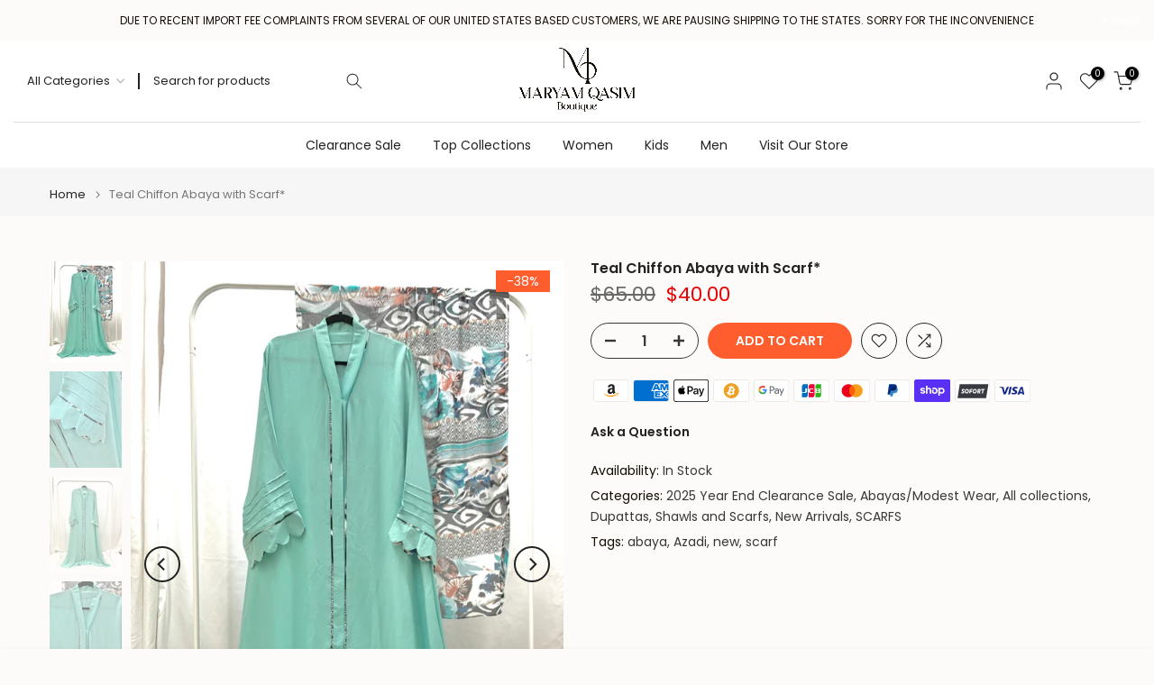

--- FILE ---
content_type: text/html; charset=utf-8
request_url: https://www.maryamqasimboutique.com/products/2-pc-unstitched-printed-lawn-suit-with-silver-lawn-dupatta-by-alkaram-studio?view=a-configs
body_size: 5861
content:

<div id="theme-configs"><section id="shopify-section-template--23658426925249__main-qv" class="shopify-section t4s-section t4s-section-main t4s-section-main-product t4s_tp_flickity t4s-section-admn-fixed"><link href="//www.maryamqasimboutique.com/cdn/shop/t/35/assets/pre_flickityt4s.min.css?v=80452565481494416591754821943" rel="stylesheet" type="text/css" media="all" />
  <link href="//www.maryamqasimboutique.com/cdn/shop/t/35/assets/slider-settings.css?v=46721434436777892401754821943" rel="stylesheet" type="text/css" media="all" />
  <link href="//www.maryamqasimboutique.com/cdn/shop/t/35/assets/main-product.css?v=58778127646595954411754821943" rel="stylesheet" type="text/css" media="all" />
  <link href="//www.maryamqasimboutique.com/cdn/shop/t/35/assets/qv-product.css?v=107094605699731225041754821943" rel="stylesheet" type="text/css" media="all" />
  <style>.t4s-drawer[aria-hidden=false] { z-index: 2000; }</style>
  
  <div class="t4s-container- t4s-product-quick-view t4s-product-media__without_thumbnails t4s-product-thumb-size__">
    <div data-product-featured='{"id":"10800731095233", "disableSwatch":true, "media": true,"enableHistoryState": false, "formID": "#product-form-10800731095233template--23658426925249__main-qv", "removeSoldout":true, "changeVariantByImg":true, "isNoPick":false,"hasSoldoutUnavailable":false,"enable_zoom_click_mb":null,"main_click":"null","canMediaGroup":false,"isGrouped":false,"available":true, "customBadge":null, "customBadgeHandle":null,"dateStart":1756351772, "compare_at_price":4500,"price":3000, "isPreoder":false, "showFirstMedia":false }' class="t4s-row t4s-row__product is-zoom-type__" data-t4s-zoom-main>
      <div class="t4s-col-md-6 t4s-col-12 t4s-col-item t4s-product__media-wrapper"><link href="//www.maryamqasimboutique.com/cdn/shop/t/35/assets/slider-settings.css?v=46721434436777892401754821943" rel="stylesheet" type="text/css" media="all" />
            <div class="t4s-row t4s-g-0 t4s-gx-10 t4s-gx-lg-20">
              <div data-product-single-media-group class="t4s-col-12 t4s-col-item">
                <div data-t4s-gallery- data-main-media data-t4s-thumb-true class="t4s-row t4s-g-0 t4s-slide-eff-fade flickityt4s t4s_ratioadapt t4s_position_8 t4s_cover t4s-flicky-slider  t4s-slider-btn-true t4s-slider-btn-style-outline t4s-slider-btn-round t4s-slider-btn-small t4s-slider-btn-cl-dark t4s-slider-btn-vi-always t4s-slider-btn-hidden-mobile-false" data-flickityt4s-js='{"t4sid": "template--23658426925249__main-qv", "status": true, "checkVisibility": false, "cellSelector": "[data-main-slide]:not(.is--media-hide)","isFilter":false,"imagesLoaded": 0,"adaptiveHeight": 1, "contain": 1, "groupCells": "100%", "dragThreshold" : 6, "cellAlign": "left","wrapAround": true,"prevNextButtons": true,"percentPosition": 1,"pageDots": false, "autoPlay" : 0, "pauseAutoPlayOnHover" : true }'><div data-product-single-media-wrapper data-main-slide class="t4s-col-12 t4s-col-item t4s-product__media-item " data-media-id="39760807690433" data-nt-media-id="template--23658426925249__main-qv-39760807690433" data-media-type="image" data-grname="" data-grpvl="">
	<div data-t4s-gallery--open class="t4s_ratio t4s-product__media is-pswp-disable" style="--aspect-ratioapt:0.6664285714285715;--mw-media:933px">
		<noscript><img src="//www.maryamqasimboutique.com/cdn/shop/files/SLR-46-24-5-Pink-1_bbafdd7b-b646-423d-8c06-53bb3bb7665c.jpg?v=1756351336&amp;width=720" alt="" srcset="//www.maryamqasimboutique.com/cdn/shop/files/SLR-46-24-5-Pink-1_bbafdd7b-b646-423d-8c06-53bb3bb7665c.jpg?v=1756351336&amp;width=288 288w, //www.maryamqasimboutique.com/cdn/shop/files/SLR-46-24-5-Pink-1_bbafdd7b-b646-423d-8c06-53bb3bb7665c.jpg?v=1756351336&amp;width=576 576w" width="720" height="1080" loading="lazy" class="t4s-img-noscript" sizes="(min-width: 1500px) 1500px, (min-width: 750px) calc((100vw - 11.5rem) / 2), calc(100vw - 4rem)"></noscript>
	   <img data-master="//www.maryamqasimboutique.com/cdn/shop/files/SLR-46-24-5-Pink-1_bbafdd7b-b646-423d-8c06-53bb3bb7665c.jpg?v=1756351336" class="lazyloadt4s t4s-lz--fadeIn" data-src="//www.maryamqasimboutique.com/cdn/shop/files/SLR-46-24-5-Pink-1_bbafdd7b-b646-423d-8c06-53bb3bb7665c.jpg?v=1756351336&width=1" data-widths="[100,200,400,600,700,800,900,1000,1200,1400,1600]" data-optimumx="2" data-sizes="auto" src="data:image/svg+xml,%3Csvg%20viewBox%3D%220%200%20933%201400%22%20xmlns%3D%22http%3A%2F%2Fwww.w3.org%2F2000%2Fsvg%22%3E%3C%2Fsvg%3E" width="933" height="1400" alt="">
	   <span class="lazyloadt4s-loader"></span>
	</div>
</div><div data-product-single-media-wrapper data-main-slide class="t4s-col-12 t4s-col-item t4s-product__media-item " data-media-id="39760807723201" data-nt-media-id="template--23658426925249__main-qv-39760807723201" data-media-type="image" data-grname="" data-grpvl="">
	<div data-t4s-gallery--open class="t4s_ratio t4s-product__media is-pswp-disable" style="--aspect-ratioapt:0.6664285714285715;--mw-media:933px">
		<noscript><img src="//www.maryamqasimboutique.com/cdn/shop/files/SLR-46-24-5-Pink-2_9721d00f-bc9e-42e2-9e38-fab92d51e3f2.jpg?v=1756351336&amp;width=720" alt="" srcset="//www.maryamqasimboutique.com/cdn/shop/files/SLR-46-24-5-Pink-2_9721d00f-bc9e-42e2-9e38-fab92d51e3f2.jpg?v=1756351336&amp;width=288 288w, //www.maryamqasimboutique.com/cdn/shop/files/SLR-46-24-5-Pink-2_9721d00f-bc9e-42e2-9e38-fab92d51e3f2.jpg?v=1756351336&amp;width=576 576w" width="720" height="1080" loading="lazy" class="t4s-img-noscript" sizes="(min-width: 1500px) 1500px, (min-width: 750px) calc((100vw - 11.5rem) / 2), calc(100vw - 4rem)"></noscript>
	   <img data-master="//www.maryamqasimboutique.com/cdn/shop/files/SLR-46-24-5-Pink-2_9721d00f-bc9e-42e2-9e38-fab92d51e3f2.jpg?v=1756351336" class="lazyloadt4s t4s-lz--fadeIn" data-src="//www.maryamqasimboutique.com/cdn/shop/files/SLR-46-24-5-Pink-2_9721d00f-bc9e-42e2-9e38-fab92d51e3f2.jpg?v=1756351336&width=1" data-widths="[100,200,400,600,700,800,900,1000,1200,1400,1600]" data-optimumx="2" data-sizes="auto" src="data:image/svg+xml,%3Csvg%20viewBox%3D%220%200%20933%201400%22%20xmlns%3D%22http%3A%2F%2Fwww.w3.org%2F2000%2Fsvg%22%3E%3C%2Fsvg%3E" width="933" height="1400" alt="">
	   <span class="lazyloadt4s-loader"></span>
	</div>
</div><div data-product-single-media-wrapper data-main-slide class="t4s-col-12 t4s-col-item t4s-product__media-item " data-media-id="39760807755969" data-nt-media-id="template--23658426925249__main-qv-39760807755969" data-media-type="image" data-grname="" data-grpvl="">
	<div data-t4s-gallery--open class="t4s_ratio t4s-product__media is-pswp-disable" style="--aspect-ratioapt:0.6664285714285715;--mw-media:933px">
		<noscript><img src="//www.maryamqasimboutique.com/cdn/shop/files/SLR-46-24-5-Pink-3_4270c710-f906-4af1-b431-e79395bfaccc.jpg?v=1756351336&amp;width=720" alt="" srcset="//www.maryamqasimboutique.com/cdn/shop/files/SLR-46-24-5-Pink-3_4270c710-f906-4af1-b431-e79395bfaccc.jpg?v=1756351336&amp;width=288 288w, //www.maryamqasimboutique.com/cdn/shop/files/SLR-46-24-5-Pink-3_4270c710-f906-4af1-b431-e79395bfaccc.jpg?v=1756351336&amp;width=576 576w" width="720" height="1080" loading="lazy" class="t4s-img-noscript" sizes="(min-width: 1500px) 1500px, (min-width: 750px) calc((100vw - 11.5rem) / 2), calc(100vw - 4rem)"></noscript>
	   <img data-master="//www.maryamqasimboutique.com/cdn/shop/files/SLR-46-24-5-Pink-3_4270c710-f906-4af1-b431-e79395bfaccc.jpg?v=1756351336" class="lazyloadt4s t4s-lz--fadeIn" data-src="//www.maryamqasimboutique.com/cdn/shop/files/SLR-46-24-5-Pink-3_4270c710-f906-4af1-b431-e79395bfaccc.jpg?v=1756351336&width=1" data-widths="[100,200,400,600,700,800,900,1000,1200,1400,1600]" data-optimumx="2" data-sizes="auto" src="data:image/svg+xml,%3Csvg%20viewBox%3D%220%200%20933%201400%22%20xmlns%3D%22http%3A%2F%2Fwww.w3.org%2F2000%2Fsvg%22%3E%3C%2Fsvg%3E" width="933" height="1400" alt="">
	   <span class="lazyloadt4s-loader"></span>
	</div>
</div><div data-product-single-media-wrapper data-main-slide class="t4s-col-12 t4s-col-item t4s-product__media-item " data-media-id="39760807788737" data-nt-media-id="template--23658426925249__main-qv-39760807788737" data-media-type="image" data-grname="" data-grpvl="">
	<div data-t4s-gallery--open class="t4s_ratio t4s-product__media is-pswp-disable" style="--aspect-ratioapt:0.6664285714285715;--mw-media:933px">
		<noscript><img src="//www.maryamqasimboutique.com/cdn/shop/files/SLR-46-24-5-Pink-4_ebf33ef0-2151-47b0-8388-3cda1567241a.jpg?v=1756351336&amp;width=720" alt="" srcset="//www.maryamqasimboutique.com/cdn/shop/files/SLR-46-24-5-Pink-4_ebf33ef0-2151-47b0-8388-3cda1567241a.jpg?v=1756351336&amp;width=288 288w, //www.maryamqasimboutique.com/cdn/shop/files/SLR-46-24-5-Pink-4_ebf33ef0-2151-47b0-8388-3cda1567241a.jpg?v=1756351336&amp;width=576 576w" width="720" height="1080" loading="lazy" class="t4s-img-noscript" sizes="(min-width: 1500px) 1500px, (min-width: 750px) calc((100vw - 11.5rem) / 2), calc(100vw - 4rem)"></noscript>
	   <img data-master="//www.maryamqasimboutique.com/cdn/shop/files/SLR-46-24-5-Pink-4_ebf33ef0-2151-47b0-8388-3cda1567241a.jpg?v=1756351336" class="lazyloadt4s t4s-lz--fadeIn" data-src="//www.maryamqasimboutique.com/cdn/shop/files/SLR-46-24-5-Pink-4_ebf33ef0-2151-47b0-8388-3cda1567241a.jpg?v=1756351336&width=1" data-widths="[100,200,400,600,700,800,900,1000,1200,1400,1600]" data-optimumx="2" data-sizes="auto" src="data:image/svg+xml,%3Csvg%20viewBox%3D%220%200%20933%201400%22%20xmlns%3D%22http%3A%2F%2Fwww.w3.org%2F2000%2Fsvg%22%3E%3C%2Fsvg%3E" width="933" height="1400" alt="">
	   <span class="lazyloadt4s-loader"></span>
	</div>
</div><div data-product-single-media-wrapper data-main-slide class="t4s-col-12 t4s-col-item t4s-product__media-item " data-media-id="40584466956481" data-nt-media-id="template--23658426925249__main-qv-40584466956481" data-media-type="image" data-grname="" data-grpvl="">
	<div data-t4s-gallery--open class="t4s_ratio t4s-product__media is-pswp-disable" style="--aspect-ratioapt:1.3196172248803828;--mw-media:2758px">
		<noscript><img src="//www.maryamqasimboutique.com/cdn/shop/files/C3A72FCC-61E9-41A1-8ADD-89B5DEFCB4B1.jpg?v=1766897708&amp;width=720" alt="" srcset="//www.maryamqasimboutique.com/cdn/shop/files/C3A72FCC-61E9-41A1-8ADD-89B5DEFCB4B1.jpg?v=1766897708&amp;width=288 288w, //www.maryamqasimboutique.com/cdn/shop/files/C3A72FCC-61E9-41A1-8ADD-89B5DEFCB4B1.jpg?v=1766897708&amp;width=576 576w" width="720" height="546" loading="lazy" class="t4s-img-noscript" sizes="(min-width: 1500px) 1500px, (min-width: 750px) calc((100vw - 11.5rem) / 2), calc(100vw - 4rem)"></noscript>
	   <img data-master="//www.maryamqasimboutique.com/cdn/shop/files/C3A72FCC-61E9-41A1-8ADD-89B5DEFCB4B1.jpg?v=1766897708" class="lazyloadt4s t4s-lz--fadeIn" data-src="//www.maryamqasimboutique.com/cdn/shop/files/C3A72FCC-61E9-41A1-8ADD-89B5DEFCB4B1.jpg?v=1766897708&width=1" data-widths="[100,200,400,600,700,800,900,1000,1200,1400,1600]" data-optimumx="2" data-sizes="auto" src="data:image/svg+xml,%3Csvg%20viewBox%3D%220%200%202758%202090%22%20xmlns%3D%22http%3A%2F%2Fwww.w3.org%2F2000%2Fsvg%22%3E%3C%2Fsvg%3E" width="2758" height="2090" alt="">
	   <span class="lazyloadt4s-loader"></span>
	</div>
</div></div>
                <div data-product-single-badge data-sort="sale,new,soldout,preOrder,custom" class="t4s-single-product-badge lazyloadt4s t4s-pa t4s-pe-none t4s-op-0" data-rendert4s="css://www.maryamqasimboutique.com/cdn/shop/t/35/assets/single-pr-badge.css?v=152338222417729493651754821943"></div>
              </div></div></div>
      <div data-t4s-zoom-info class="t4s-col-md-6 t4s-col-12 t4s-col-item t4s-product__info-wrapper t4s-pr">
        <div id="product-zoom-template--23658426925249__main-qv" class="t4s-product__zoom-wrapper"></div>
        <div id="ProductInfo-template--template--23658426925249__main-qv__main" data-t4s-scroll-me class="t4s-product__info-container t4s-op-0 t4s-current-scrollbar"><h1 class="t4s-product__title" style="--title-family:var(--font-family-1);--title-style:none;--title-size:16px;--title-weight:600;--title-line-height:1;--title-spacing:0px;--title-color:#222222;--title-color-hover:#56cfe1;" ><a href="/products/2-pc-unstitched-printed-lawn-suit-with-silver-lawn-dupatta-by-alkaram-studio">2 Pc Unstitched Material Printed Lawn Suit With Lawn Dupatta by Alkaram Studio*</a></h1><div class="t4s-product__price-review" style="--price-size:22px;--price-weight:400;--price-color:#696969;--price-sale-color:#ec0101;">
<div class="t4s-product-price"data-pr-price data-product-price data-saletype="0" ><del>$45.00</del> <ins>$30.00</ins>
</div><a href="#t4s-tab-reviewtemplate--23658426925249__main-qv" class="t4s-product__review t4s-d-inline-block"><div class="review-widget"><ryviu-widget-total reviews_data="" product_id="10800731095233" handle="2-pc-unstitched-printed-lawn-suit-with-silver-lawn-dupatta-by-alkaram-studio"></ryviu-widget-total></div></a></div><style>
                  t4s-product-description{
                    padding-bottom: 10px;
                  }
                  t4s-product-description.is--less .t4s-rl-text{
                    display: block;
                  }
                  t4s-product-description.is--less .t4s-rm-text{
                    display: none;
                  }
                  t4s-product-description .t4s-product__description::after{
                    position: absolute;
                    content:"";
                    left:0;
                    right: 0;
                    bottom:0;
                    height: 20px;
                    background: linear-gradient(to top , rgba(255,255,255,0.5) 60%, transparent 100%);
                    transition: .3s linear;
                    pointer-events: none;
                  }
                  t4s-product-description.is--less .t4s-product__description::after{
                    opacity:0;
                  }
                  t4s-product-description [data-lm-content]{
                    max-height: var(--m-h);
                    overflow:hidden;
                    transition: .3s linear;
                  }
                  t4s-product-description button.is--show{
                    display: block
                  }
                  t4s-product-description .t4s-hidden{
                    display: none;
                  }
                  t4s-product-description button{
                    position: absolute;
                    left:50%;
                    right:0;
                    bottom: 0;
                    transform: translateX(-50%) translateY(50%);
                    width: fit-content;
                  }
                </style><div class="t4s-product-info__item t4s-product__description">
                      <div class="t4s-rte">
                        <p>Go kalles this summer with this vintage navy and white striped v-neck t-shirt from the Nike. Perfect for pairing with denim and white kicks for a stylish kalles vibe.</p>
                      </div>
                    </div><script>
                  if (!customElements.get('t4s-product-description')) {
                    class ProductDescription extends HTMLElement{
                      constructor(){
                        super();
                        this.lm_btn = this.querySelector('.t4s-pr-des-rm');
                        this.content = this.querySelector('[data-lm-content]');
                        this.m_h_content = parseInt(this.getAttribute('data-height'));


                        if(!this.lm_btn || !this.content || this.m_h_content < 0 ) return;
                        setTimeout(() => {
                          // console.dir(this.content.scrollHeight);
                          this.lm_btn.classList.toggle('is--show', parseInt(this.content.scrollHeight) > this.m_h_content);
                        },500)
                        this.lm_btn.addEventListener('click',()=>{
                          this.classList.contains('is--less') ? this.content.style.setProperty('--m-h', `${this.m_h_content}px`) : this.content.style.setProperty('--m-h', `${this.content.scrollHeight}px`)
                          this.classList.toggle('is--less');
                        })
                      }
                    }
                    customElements.define('t4s-product-description',ProductDescription);
                  }
                </script><div class="t4s-product-form__variants is-no-pick__false is-payment-btn-true t4s-payment-button t4s-btn-color-dark  is-remove-soldout-true is-btn-full-width__false is-btn-atc-txt-3 is-btn-ck-txt-3 is--fist-ratio-false" style=" --wishlist-color: #222222;--wishlist-hover-color: #56cfe1;--wishlist-active-color: #e81e1e;--compare-color: #222222;--compare-hover-color: #56cfe1;--compare-active-color: #222222;" >
  <div data-callBackVariant id="t4s-callBackVariantproduct-form-10800731095233template--23658426925249__main-qv"><form method="post" action="/cart/add" id="product-form-10800731095233template--23658426925249__main-qv" accept-charset="UTF-8" class="t4s-form__product is--main-sticky" enctype="multipart/form-data" data-productid="10800731095233" novalidate="novalidate" data-type="add-to-cart-form" data-disable-swatch="true"><input type="hidden" name="form_type" value="product" /><input type="hidden" name="utf8" value="✓" /><shopify-payment-terms variant-id="49502115528897" shopify-meta="{&quot;type&quot;:&quot;product&quot;,&quot;currency_code&quot;:&quot;CAD&quot;,&quot;country_code&quot;:&quot;CA&quot;,&quot;variants&quot;:[{&quot;id&quot;:49502115528897,&quot;price_per_term&quot;:&quot;$15.00&quot;,&quot;full_price&quot;:&quot;$30.00&quot;,&quot;eligible&quot;:false,&quot;available&quot;:true,&quot;number_of_payment_terms&quot;:2}],&quot;min_price&quot;:&quot;$35.00&quot;,&quot;max_price&quot;:&quot;$30,000.00&quot;,&quot;financing_plans&quot;:[{&quot;min_price&quot;:&quot;$35.00&quot;,&quot;max_price&quot;:&quot;$49.99&quot;,&quot;terms&quot;:[{&quot;apr&quot;:0,&quot;loan_type&quot;:&quot;split_pay&quot;,&quot;installments_count&quot;:2}]},{&quot;min_price&quot;:&quot;$50.00&quot;,&quot;max_price&quot;:&quot;$149.99&quot;,&quot;terms&quot;:[{&quot;apr&quot;:0,&quot;loan_type&quot;:&quot;split_pay&quot;,&quot;installments_count&quot;:4}]},{&quot;min_price&quot;:&quot;$150.00&quot;,&quot;max_price&quot;:&quot;$999.99&quot;,&quot;terms&quot;:[{&quot;apr&quot;:0,&quot;loan_type&quot;:&quot;split_pay&quot;,&quot;installments_count&quot;:4},{&quot;apr&quot;:15,&quot;loan_type&quot;:&quot;interest&quot;,&quot;installments_count&quot;:3},{&quot;apr&quot;:15,&quot;loan_type&quot;:&quot;interest&quot;,&quot;installments_count&quot;:6},{&quot;apr&quot;:15,&quot;loan_type&quot;:&quot;interest&quot;,&quot;installments_count&quot;:12}]},{&quot;min_price&quot;:&quot;$1,000.00&quot;,&quot;max_price&quot;:&quot;$30,000.00&quot;,&quot;terms&quot;:[{&quot;apr&quot;:15,&quot;loan_type&quot;:&quot;interest&quot;,&quot;installments_count&quot;:3},{&quot;apr&quot;:15,&quot;loan_type&quot;:&quot;interest&quot;,&quot;installments_count&quot;:6},{&quot;apr&quot;:15,&quot;loan_type&quot;:&quot;interest&quot;,&quot;installments_count&quot;:12}]}],&quot;installments_buyer_prequalification_enabled&quot;:false,&quot;seller_id&quot;:null}" ux-mode="iframe" show-new-buyer-incentive="false"></shopify-payment-terms><input name="id" value="49502115528897" type="hidden"><link href="//www.maryamqasimboutique.com/cdn/shop/t/35/assets/button-style.css?v=14170491694111950561754821942" rel="stylesheet" type="text/css" media="all" />
      <link href="//www.maryamqasimboutique.com/cdn/shop/t/35/assets/custom-effect.css?v=95852894293946033061754821942" rel="stylesheet" media="print" onload="this.media='all'"><div class="t4s-product-form__buttons" style="--pr-btn-round:40px;">
        <div class="t4s-d-flex t4s-flex-wrap"><div data-quantity-wrapper class="t4s-quantity-wrapper t4s-product-form__qty">
                <button data-quantity-selector data-decrease-qty type="button" class="t4s-quantity-selector is--minus"><svg focusable="false" class="icon icon--minus" viewBox="0 0 10 2" role="presentation"><path d="M10 0v2H0V0z" fill="currentColor"></path></svg></button>
                <input data-quantity-value type="number" class="t4s-quantity-input" step="1" min="1" max="1" name="quantity" value="1" size="4" pattern="[0-9]*" inputmode="numeric">
                <button data-quantity-selector data-increase-qty type="button" class="t4s-quantity-selector is--plus"><svg focusable="false" class="icon icon--plus" viewBox="0 0 10 10" role="presentation"><path d="M6 4h4v2H6v4H4V6H0V4h4V0h2v4z" fill="currentColor" fill-rule="evenodd"></path></svg></button>
              </div><!-- render t4s_wis_cp.liquid --><a href="/products/2-pc-unstitched-printed-lawn-suit-with-silver-lawn-dupatta-by-alkaram-studio" data-tooltip="top" data-id="10800731095233" rel="nofollow" class="t4s-product-form__btn t4s-pr-wishlist" data-action-wishlist><span class="t4s-svg-pr-icon"><svg viewBox="0 0 24 24"><use xlink:href="#t4s-icon-wis"></use></svg></span><span class="t4s-text-pr">Add to Wishlist</span></a><a href="/products/2-pc-unstitched-printed-lawn-suit-with-silver-lawn-dupatta-by-alkaram-studio" data-tooltip="top" data-id="10800731095233" data-handle="2-pc-unstitched-printed-lawn-suit-with-silver-lawn-dupatta-by-alkaram-studio" rel="nofollow" class="t4s-product-form__btn t4s-pr-compare" data-action-compare><span class="t4s-svg-pr-icon"><svg class="t4s-svg-cp" viewBox="0 0 24 24"><use xlink:href="#t4s-icon-cp"></use></svg></span><span class="t4s-text-pr">Compare</span></a><button data-animation-atc='{ "ani":"t4s-ani-tada","time":6000 }' type="submit" name="add" data-atc-form class="t4s-product-form__submit t4s-btn t4s-btn-base t4s-btn-style-default t4s-btn-color-primary t4s-w-100 t4s-justify-content-center  t4s-btn-effect-sweep-to-bottom t4s-btn-loading__svg"><span class="t4s-btn-atc_text">Add to cart</span>
              <span class="t4s-loading__spinner" hidden>
                <svg width="16" height="16" hidden class="t4s-svg-spinner" focusable="false" role="presentation" viewBox="0 0 66 66" xmlns="http://www.w3.org/2000/svg"><circle class="t4s-path" fill="none" stroke-width="6" cx="33" cy="33" r="30"></circle></svg>
              </span>
            </button></div><div data-shopify="payment-button" class="shopify-payment-button"> <shopify-accelerated-checkout recommended="{&quot;supports_subs&quot;:true,&quot;supports_def_opts&quot;:false,&quot;name&quot;:&quot;shop_pay&quot;,&quot;wallet_params&quot;:{&quot;shopId&quot;:55323885761,&quot;merchantName&quot;:&quot;Maryam Qasim Boutique&quot;,&quot;personalized&quot;:true}}" fallback="{&quot;supports_subs&quot;:true,&quot;supports_def_opts&quot;:true,&quot;name&quot;:&quot;buy_it_now&quot;,&quot;wallet_params&quot;:{}}" access-token="40a9ecc810044910e48e04fd2d8546aa" buyer-country="CA" buyer-locale="en" buyer-currency="CAD" variant-params="[{&quot;id&quot;:49502115528897,&quot;requiresShipping&quot;:true}]" shop-id="55323885761" enabled-flags="[&quot;ae0f5bf6&quot;]" > <div class="shopify-payment-button__button" role="button" disabled aria-hidden="true" style="background-color: transparent; border: none"> <div class="shopify-payment-button__skeleton">&nbsp;</div> </div> <div class="shopify-payment-button__more-options shopify-payment-button__skeleton" role="button" disabled aria-hidden="true">&nbsp;</div> </shopify-accelerated-checkout> <small id="shopify-buyer-consent" class="hidden" aria-hidden="true" data-consent-type="subscription"> This item is a recurring or deferred purchase. By continuing, I agree to the <span id="shopify-subscription-policy-button">cancellation policy</span> and authorize you to charge my payment method at the prices, frequency and dates listed on this page until my order is fulfilled or I cancel, if permitted. </small> </div><button data-class="t4s-mfp-btn-close-inline" data-id="t4s-pr-popup__notify-stock" data-storageid="notify-stock49502115528897" data-mfp-src data-open-mfp-ajax class="t4s-pr__notify-stock" type="button" data-notify-stock-btn data-variant-id="49502115528897" data-root-url="/" style="display: none">Notify Me When Available</button></div><input type="hidden" name="product-id" value="10800731095233" /><input type="hidden" name="section-id" value="template--23658426925249__main-qv" /></form><link href="//www.maryamqasimboutique.com/cdn/shop/t/35/assets/ani-atc.min.css?v=133055140748028101731754821942" rel="stylesheet" media="print" onload="this.media='all'"></div>
</div><div class="t4s-extra-link" ><a class="t4s-ch" data-no-instant rel="nofollow" href="/products/2-pc-unstitched-printed-lawn-suit-with-silver-lawn-dupatta-by-alkaram-studio" data-class="t4s-mfp-btn-close-inline" data-id="t4s-pr-popup__contact" data-storageid="contact_product10800731095233" data-open-mfp-ajax data-style="max-width:570px" data-mfp-src="/products/2-pc-unstitched-printed-lawn-suit-with-silver-lawn-dupatta-by-alkaram-studio/?section_id=ajax_popup" data-phone='true'>Ask a Question</a></div><div class="t4s-product_meta" ><div class="t4s-sku-wrapper t4s-dn" data-product-sku>SKU: <span class="t4s-productMeta__value t4s-sku-value t4s-csecondary" data-product__sku-number></span></div><div data-product-available class="t4s-available-wrapper">Availability: <span class="t4s-productMeta__value t4s-available-value">
                    <span data-available-status class="t4s-available-status t4s-csecondary t4s-dib ">
                      <span data-instock-status class="">In Stock</span>
                      <span data-preorder-status class="t4s-dn">Pre order</span>
                    </span>
                    <span data-soldout-status class="t4s-soldout-status t4s-csecondary t4s-dib t4s-dn">Out of stock</span>
                    </span></div><div class="t4s-collections-wrapper">Categories:
                    <a class="t4s-dib" href="/collections/2025-year-end-clearance-sale-band-1-products-copy">2025 Year End Clearance Sale</a> <a class="t4s-dib" href="/collections/all-collections">All collections</a> <a class="t4s-dib" href="/collections/branded-originals">Branded</a> <a class="t4s-dib" href="/collections/ready-to-wear-1">Casual Wear</a> <a class="t4s-dib" href="/collections/new-arrivals-1">New Arrivals</a> <a class="t4s-dib" href="/collections/unstitched">Unstitched</a> </div><div class="t4s-tags-wrapper">Tags:
                        <a class="t4s-dib" href="/collections/2025-year-end-clearance-sale-band-1-products-copy/2-pcs-suit">2 Pcs Suit</a> <a class="t4s-dib" href="/collections/2025-year-end-clearance-sale-band-1-products-copy/2025">2025</a> <a class="t4s-dib" href="/collections/2025-year-end-clearance-sale-band-1-products-copy/casual">Casual</a> <a class="t4s-dib" href="/collections/2025-year-end-clearance-sale-band-1-products-copy/new">new</a> <a class="t4s-dib" href="/collections/2025-year-end-clearance-sale-band-1-products-copy/unstitched">unstitched</a> </div></div><div class="t4s-product_social-share t4s-text-start" ><link href="//www.maryamqasimboutique.com/cdn/shop/t/35/assets/icon-social.css?v=76950054417889237641754821942" rel="stylesheet" type="text/css" media="all" />
                  <div class="t4s-product__social t4s-socials-block t4s-setts-color-true social-main-qv-6" style="--cl:#222222;--bg-cl:#56cfe1;--mgb: px;--mgb-mb: px; --bd-radius:0px;"><div class="t4s-socials t4s-socials-style-1 t4s-socials-size-extra_small t4s-setts-color-true t4s-row t4s-gx-md-20 t4s-gy-md-5 t4s-gx-6 t4s-gy-2"></div>

</div></div></div>
      </div>
    </div> 
  </div></section><section id="shopify-section-template--23658426925249__main-qs" class="shopify-section t4s-section t4s-section-main t4s-section-main-product t4s-section-admn-fixed"><link href="//www.maryamqasimboutique.com/cdn/shop/t/35/assets/qs-product.css?v=28443009901869432391754821943" rel="stylesheet" type="text/css" media="all" />

<div class="t4s-product-quick-shop" data-product-featured='{"id":"10800731095233", "isQuickShopForm": true, "disableSwatch":true, "media": true,"enableHistoryState": false, "formID": "#product-form-10800731095233template--23658426925249__main-qs", "removeSoldout":true, "changeVariantByImg":true, "isNoPick":false,"hasSoldoutUnavailable":false,"enable_zoom_click_mb":false,"main_click":"none","canMediaGroup":false,"isGrouped":false,"hasIsotope":false,"available":true, "customBadge":null, "customBadgeHandle":null,"dateStart":1756351772, "compare_at_price":4500,"price":3000, "isPreoder":false }'>
    <div class="t4s-product-qs-inner"><h1 class="t4s-product-qs__title" style="--title-family:var(--font-family-1);--title-style:none;--title-size:16px;--title-weight:600;--title-line-height:1;--title-spacing:0px;--title-color:#222222;--title-color-hover:#56cfe1;" ><a href="/products/2-pc-unstitched-printed-lawn-suit-with-silver-lawn-dupatta-by-alkaram-studio">2 Pc Unstitched Material Printed Lawn Suit With Lawn Dupatta by Alkaram Studio*</a></h1><div class="t4s-product-qs__price" style="--price-size:22px;--price-weight:400;--price-color:#696969;--price-sale-color:#ec0101;">
<div class="t4s-product-price"data-pr-price data-product-price data-saletype="2" ><del>$45.00</del> <ins>$30.00</ins>
 <span class="t4s-badge-price">SAVE $15.00</span>
</div></div><div class="t4s-product-form__variants is-no-pick__false is-payment-btn-true t4s-payment-button t4s-btn-color-dark  is-remove-soldout-true is-btn-full-width__ is-btn-atc-txt-3 is-btn-ck-txt-3 is--fist-ratio-false" style=" --wishlist-color: #222222;--wishlist-hover-color: #56cfe1;--wishlist-active-color: #e81e1e;--compare-color: #222222;--compare-hover-color: #56cfe1;--compare-active-color: #222222;" >
  <div data-callBackVariant id="t4s-callBackVariantproduct-form-10800731095233template--23658426925249__main-qs"><form method="post" action="/cart/add" id="product-form-10800731095233template--23658426925249__main-qs" accept-charset="UTF-8" class="t4s-form__product is--main-sticky" enctype="multipart/form-data" data-productid="10800731095233" novalidate="novalidate" data-type="add-to-cart-form" data-disable-swatch="true"><input type="hidden" name="form_type" value="product" /><input type="hidden" name="utf8" value="✓" /><shopify-payment-terms variant-id="49502115528897" shopify-meta="{&quot;type&quot;:&quot;product&quot;,&quot;currency_code&quot;:&quot;CAD&quot;,&quot;country_code&quot;:&quot;CA&quot;,&quot;variants&quot;:[{&quot;id&quot;:49502115528897,&quot;price_per_term&quot;:&quot;$15.00&quot;,&quot;full_price&quot;:&quot;$30.00&quot;,&quot;eligible&quot;:false,&quot;available&quot;:true,&quot;number_of_payment_terms&quot;:2}],&quot;min_price&quot;:&quot;$35.00&quot;,&quot;max_price&quot;:&quot;$30,000.00&quot;,&quot;financing_plans&quot;:[{&quot;min_price&quot;:&quot;$35.00&quot;,&quot;max_price&quot;:&quot;$49.99&quot;,&quot;terms&quot;:[{&quot;apr&quot;:0,&quot;loan_type&quot;:&quot;split_pay&quot;,&quot;installments_count&quot;:2}]},{&quot;min_price&quot;:&quot;$50.00&quot;,&quot;max_price&quot;:&quot;$149.99&quot;,&quot;terms&quot;:[{&quot;apr&quot;:0,&quot;loan_type&quot;:&quot;split_pay&quot;,&quot;installments_count&quot;:4}]},{&quot;min_price&quot;:&quot;$150.00&quot;,&quot;max_price&quot;:&quot;$999.99&quot;,&quot;terms&quot;:[{&quot;apr&quot;:0,&quot;loan_type&quot;:&quot;split_pay&quot;,&quot;installments_count&quot;:4},{&quot;apr&quot;:15,&quot;loan_type&quot;:&quot;interest&quot;,&quot;installments_count&quot;:3},{&quot;apr&quot;:15,&quot;loan_type&quot;:&quot;interest&quot;,&quot;installments_count&quot;:6},{&quot;apr&quot;:15,&quot;loan_type&quot;:&quot;interest&quot;,&quot;installments_count&quot;:12}]},{&quot;min_price&quot;:&quot;$1,000.00&quot;,&quot;max_price&quot;:&quot;$30,000.00&quot;,&quot;terms&quot;:[{&quot;apr&quot;:15,&quot;loan_type&quot;:&quot;interest&quot;,&quot;installments_count&quot;:3},{&quot;apr&quot;:15,&quot;loan_type&quot;:&quot;interest&quot;,&quot;installments_count&quot;:6},{&quot;apr&quot;:15,&quot;loan_type&quot;:&quot;interest&quot;,&quot;installments_count&quot;:12}]}],&quot;installments_buyer_prequalification_enabled&quot;:false,&quot;seller_id&quot;:null}" ux-mode="iframe" show-new-buyer-incentive="false"></shopify-payment-terms><input name="id" value="49502115528897" type="hidden"><link href="//www.maryamqasimboutique.com/cdn/shop/t/35/assets/button-style.css?v=14170491694111950561754821942" rel="stylesheet" type="text/css" media="all" />
      <link href="//www.maryamqasimboutique.com/cdn/shop/t/35/assets/custom-effect.css?v=95852894293946033061754821942" rel="stylesheet" media="print" onload="this.media='all'"><div class="t4s-product-form__buttons" style="--pr-btn-round:40px;">
        <div class="t4s-d-flex t4s-flex-wrap"><div data-quantity-wrapper class="t4s-quantity-wrapper t4s-product-form__qty">
                <button data-quantity-selector data-decrease-qty type="button" class="t4s-quantity-selector is--minus"><svg focusable="false" class="icon icon--minus" viewBox="0 0 10 2" role="presentation"><path d="M10 0v2H0V0z" fill="currentColor"></path></svg></button>
                <input data-quantity-value type="number" class="t4s-quantity-input" step="1" min="1" max="1" name="quantity" value="1" size="4" pattern="[0-9]*" inputmode="numeric">
                <button data-quantity-selector data-increase-qty type="button" class="t4s-quantity-selector is--plus"><svg focusable="false" class="icon icon--plus" viewBox="0 0 10 10" role="presentation"><path d="M6 4h4v2H6v4H4V6H0V4h4V0h2v4z" fill="currentColor" fill-rule="evenodd"></path></svg></button>
              </div><!-- render t4s_wis_cp.liquid --><a href="/products/2-pc-unstitched-printed-lawn-suit-with-silver-lawn-dupatta-by-alkaram-studio" data-tooltip="top" data-id="10800731095233" rel="nofollow" class="t4s-product-form__btn t4s-pr-wishlist" data-action-wishlist><span class="t4s-svg-pr-icon"><svg viewBox="0 0 24 24"><use xlink:href="#t4s-icon-wis"></use></svg></span><span class="t4s-text-pr">Add to Wishlist</span></a><a href="/products/2-pc-unstitched-printed-lawn-suit-with-silver-lawn-dupatta-by-alkaram-studio" data-tooltip="top" data-id="10800731095233" data-handle="2-pc-unstitched-printed-lawn-suit-with-silver-lawn-dupatta-by-alkaram-studio" rel="nofollow" class="t4s-product-form__btn t4s-pr-compare" data-action-compare><span class="t4s-svg-pr-icon"><svg class="t4s-svg-cp" viewBox="0 0 24 24"><use xlink:href="#t4s-icon-cp"></use></svg></span><span class="t4s-text-pr">Compare</span></a><button data-animation-atc='{ "ani":"t4s-ani-shake","time":3000 }' type="submit" name="add" data-atc-form class="t4s-product-form__submit t4s-btn t4s-btn-base t4s-btn-style-default t4s-btn-color-primary t4s-w-100 t4s-justify-content-center  t4s-btn-effect-sweep-to-top t4s-btn-loading__svg"><span class="t4s-btn-atc_text">Add to cart</span>
              <span class="t4s-loading__spinner" hidden>
                <svg width="16" height="16" hidden class="t4s-svg-spinner" focusable="false" role="presentation" viewBox="0 0 66 66" xmlns="http://www.w3.org/2000/svg"><circle class="t4s-path" fill="none" stroke-width="6" cx="33" cy="33" r="30"></circle></svg>
              </span>
            </button></div><div data-shopify="payment-button" class="shopify-payment-button"> <shopify-accelerated-checkout recommended="{&quot;supports_subs&quot;:true,&quot;supports_def_opts&quot;:false,&quot;name&quot;:&quot;shop_pay&quot;,&quot;wallet_params&quot;:{&quot;shopId&quot;:55323885761,&quot;merchantName&quot;:&quot;Maryam Qasim Boutique&quot;,&quot;personalized&quot;:true}}" fallback="{&quot;supports_subs&quot;:true,&quot;supports_def_opts&quot;:true,&quot;name&quot;:&quot;buy_it_now&quot;,&quot;wallet_params&quot;:{}}" access-token="40a9ecc810044910e48e04fd2d8546aa" buyer-country="CA" buyer-locale="en" buyer-currency="CAD" variant-params="[{&quot;id&quot;:49502115528897,&quot;requiresShipping&quot;:true}]" shop-id="55323885761" enabled-flags="[&quot;ae0f5bf6&quot;]" > <div class="shopify-payment-button__button" role="button" disabled aria-hidden="true" style="background-color: transparent; border: none"> <div class="shopify-payment-button__skeleton">&nbsp;</div> </div> <div class="shopify-payment-button__more-options shopify-payment-button__skeleton" role="button" disabled aria-hidden="true">&nbsp;</div> </shopify-accelerated-checkout> <small id="shopify-buyer-consent" class="hidden" aria-hidden="true" data-consent-type="subscription"> This item is a recurring or deferred purchase. By continuing, I agree to the <span id="shopify-subscription-policy-button">cancellation policy</span> and authorize you to charge my payment method at the prices, frequency and dates listed on this page until my order is fulfilled or I cancel, if permitted. </small> </div><button data-class="t4s-mfp-btn-close-inline" data-id="t4s-pr-popup__notify-stock" data-storageid="notify-stock49502115528897" data-mfp-src data-open-mfp-ajax class="t4s-pr__notify-stock" type="button" data-notify-stock-btn data-variant-id="49502115528897" data-root-url="/" style="display: none">Notify Me When Available</button></div><input type="hidden" name="product-id" value="10800731095233" /><input type="hidden" name="section-id" value="template--23658426925249__main-qs" /></form><link href="//www.maryamqasimboutique.com/cdn/shop/t/35/assets/ani-atc.min.css?v=133055140748028101731754821942" rel="stylesheet" media="print" onload="this.media='all'"></div>
</div></div>
</div></section></div>
